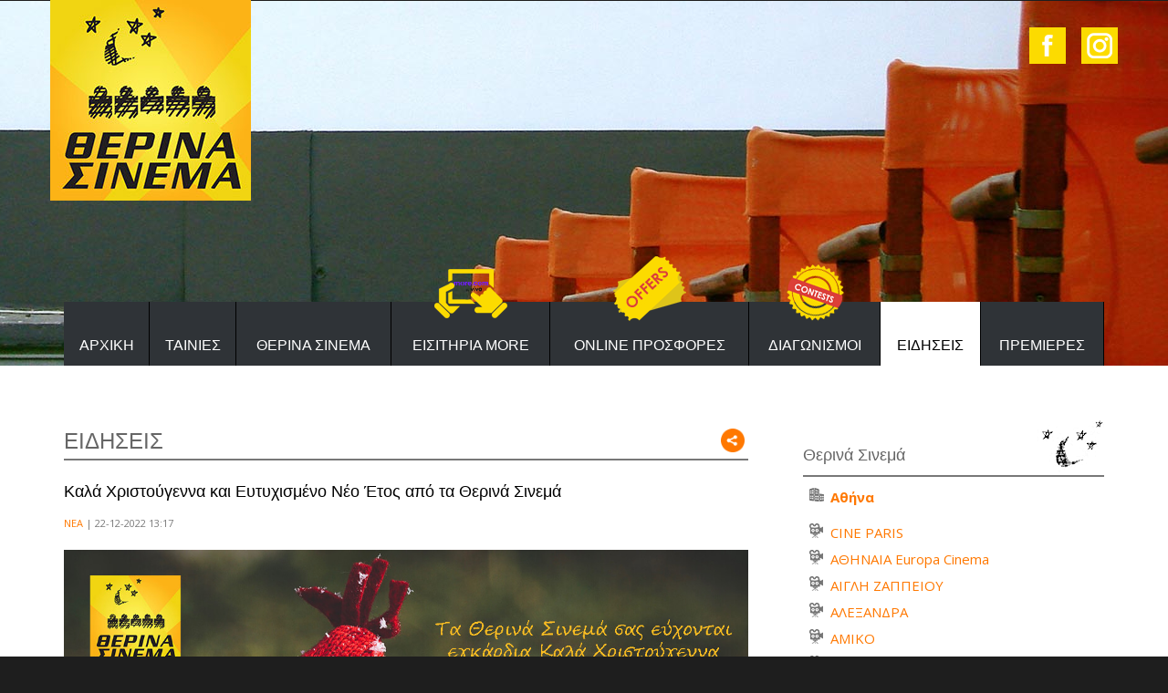

--- FILE ---
content_type: text/html; charset=UTF-8
request_url: https://summercinemas.gr/news/285/
body_size: 5153
content:
<!DOCTYPE html>
<html lang="el">
<head>
	<meta charset="utf-8" />
	<link href="/favicon.ico" rel="icon" type="image/x-icon" />
	<meta name="viewport" content="width=device-width, initial-scale=1" />
	<meta name="google-site-verification" content="dfNMxT3VWkou7ZJ2FduUk-5VP8FISnSASfOI5fs31bE" />
	<title>Καλά Χριστούγεννα και Ευτυχισμένο Νέο Έτος από τα Θερινά Σινεμά - Θερινά Σινεμά</title>
<meta name="description" content="Τα Θερινά Σινεμά σας εύχονται εγκάρδια καλά Χριστούγεννα και Ευτυχισμένο 2023! - info@summercinemas.gr" />

<!-- OG META -->
<meta property="og:title" content="Καλά Χριστούγεννα και Ευτυχισμένο Νέο Έτος από τα Θερινά Σινεμά - Θερινά Σινεμά" />
<meta property="og:type" content="website" />
<meta property="og:image" content="https://summercinemas.gr/images/content/stories/full/stories_0285_5936.jpg" />
<meta property="og:url" content="https://summercinemas.gr/news/285/" />
<meta property="og:description" content="Τα Θερινά Σινεμά σας εύχονται εγκάρδια καλά Χριστούγεννα και Ευτυχισμένο 2023! - info@summercinemas.gr" />

<!-- TWITTER META -->
<meta name="twitter:card" content="summary" />
<meta name="twitter:title" content="Καλά Χριστούγεννα και Ευτυχισμένο Νέο Έτος από τα Θερινά Σινεμά - Θερινά Σινεμά" />
<meta name="twitter:description" content="Τα Θερινά Σινεμά σας εύχονται εγκάρδια καλά Χριστούγεννα και Ευτυχισμένο 2023! - info@summercinemas.gr" />
<meta name="twitter:image" content="https://summercinemas.gr/images/content/stories/full/stories_0285_5936.jpg" />

<!-- LINKS -->
<link href="https://cdn.utopia.gr/" rel="dns-prefetch" />
<link href="https://www.google-analytics.com/" rel="dns-prefetch" />
<link href="https://s7.addthis.com/" rel="dns-prefetch" />
<link href="https://summercinemas.gr/news/285/" rel="canonical" />

<!-- SCHEMA ORG -->

<script type="application/ld+json">
	{
		"@context": "https://schema.org",
		"@type": "WebSite",
		"url": "https://summercinemas.gr/news/285/",
		"name": "Καλά Χριστούγεννα και Ευτυχισμένο Νέο Έτος από τα Θερινά Σινεμά - Θερινά Σινεμά",
		"abstract": "Τα Θερινά Σινεμά σας εύχονται εγκάρδια καλά Χριστούγεννα και Ευτυχισμένο 2023! - info@summercinemas.gr",
		"image": "https://summercinemas.gr/images/content/stories/full/stories_0285_5936.jpg"
	}
</script>	<meta name="theme-color" content="#ffbf21"/>
	<meta content='yes' name='apple-mobile-web-app-capable'/>
	<meta content='yes' name='mobile-web-app-capable'/>
	<!-- CSS -->
	<link href='https://fonts.googleapis.com/css?family=Open+Sans:400,400italic,700,700italic,300,300italic&amp;subset=latin,greek' rel='stylesheet' type='text/css'>
	<link type="text/css" href="https://cdn.utopia.gr/inclusive/css_frontend_inclusive_b42.1722261756.css" rel="stylesheet" />
	<link type="text/css" href="https://cdn.summercinemas.gr/scripts/cinemas.1753356440.css" rel="stylesheet" />
	<!-- JS -->
	<script>
var domain_captcha_url='https://summercinemas.gr/scripts/captcha';
var domain_captcha_action='/scripts/umsfes.php';
</script>
	<script>var ga_account='UA-62812040-10';</script>
	
	<script>
		window.dataLayer = window.dataLayer || [];
		function gtag(){dataLayer.push(arguments);}
		gtag('consent', 'default', {
		  'ad_storage': 'denied',
		  'analytics_storage': 'granted',
		  'ad_user_data': 'denied',
		  'ad_personalization': 'denied',
		  'functionality_storage': 'granted',
		  'personalization_storage': 'granted',
		  'security_storage': 'granted'
		});
	</script>

	<script async src="https://www.googletagmanager.com/gtag/js?id=G-ZQR71B82W6"></script>
	<script>
		window.dataLayer = window.dataLayer || [];
		function gtag(){dataLayer.push(arguments);}
		gtag('js', new Date());
		gtag('config', 'G-ZQR71B82W6');
	</script>
		<script src="https://cdn.utopia.gr/inclusive/js_frontend_inclusive.1721299250.js"></script>
	<script type="text/javascript" src="https://cdn.utopia.gr/scripts/js/social_media.1691057415.js"></script>			<script src="https://summercinemas.gr/scripts/cinemas.js?1769337797"></script>
	<link rel="manifest" href="/manifest.json" />
	<link rel="manifest" href="/manifest.json" />
	<link rel="apple-touch-icon" href="/app/icon_t.png">
	<script>
	if ('serviceWorker' in navigator) {
		// Use the window load event to keep the page load performant
		window.addEventListener('load', () => {
			navigator.serviceWorker.register('/service-worker.js');
		});
	}
</script>
</head>
<body id="to-top" class="news">
<div id="main">
		<!--~~~~~~~~~~~~~~~~~~~~~~~~~~~~~~~~~~~~~~~~~~~~~~~~~~~~~~~~~~~~~~~~~~~~~~~~~~~~~~~~~~~~~~~~~~~~~~~ HEADER -->
	<div class="container" id="header">
		<div class="row">
			<div class="col-xs-12">
				<a href="/"><img id="logo" src="/images/layout/logo_2016.jpg" alt=""/></a>
				<div id="top-icons">
<a class="tp top-icon" title="facebook.com/TherinaCinema" target="_blank" href="https://www.facebook.com/TherinaCinema"><img src="/images/layout/icon_fb.png" alt="facebook" /></a>
<a class="tp top-icon" title="instagram.com/therinacinema" target="_blank" href="https://www.instagram.com/therinacinema/"><img src="/images/layout/icon_ig.png" alt="instagram" /></a>
</div>
			</div>
		</div>
	</div>
	<!--~~~~~~~~~~~~~~~~~~~~~~~~~~~~~~~~~~~~~~~~~~~~~~~~~~~~~~~~~~~~~~~~~~~~~~~~~~~~~~~~~~~~~~~~~~~~~~~ SLIDER -->
	<div class="slider-wrap page"></div>
	<!--~~~~~~~~~~~~~~~~~~~~~~~~~~~~~~~~~~~~~~~~~~~~~~~~~~~~~~~~~~~~~~~~~~~~~~~~~~~~~~~~~~~~~~~~~~~~~~~ MENU -->
	<div id="menu-wrap" class="hidden-xs hidden-sm">
		<div class="container">
			<div class="row">
				<div class="col-xs-12">
					<table id="jq-menu"><tr><td><div class="menu-item"><a class="" href="https://summercinemas.gr/">ΑΡΧΙΚΗ</a>  </div>
</td>
<td><div class="menu-item"><a class="" href="https://summercinemas.gr/movies/">ΤΑΙΝΙΕΣ</a>  </div>
</td>
<td><div class="menu-item"><a class="" href="https://summercinemas.gr/cinemas/">ΘΕΡΙΝΑ ΣΙΝΕΜΑ</a>  </div>
</td>
<td><div class="menu-item"><a class="" href="https://summercinemas.gr/tickets/">ΕΙΣΙΤΗΡΙΑ MORE</a> <div class="menu-item-icon" id="tickets"></div> </div>
</td>
<td><div class="menu-item"><a class="" href="https://summercinemas.gr/offers/">ONLINE ΠΡΟΣΦΟΡΕΣ</a> <div class="menu-item-icon" id="offers"></div> </div>
</td>
<td><div class="menu-item"><a class="" href="https://summercinemas.gr/contests/">ΔΙΑΓΩΝΙΣΜΟΙ</a> <div class="menu-item-icon" id="contests"></div> </div>
</td>
<td><div class="menu-item"><a class="selected" href="https://summercinemas.gr/news/">ΕΙΔΗΣΕΙΣ</a>  </div>
</td>
<td><div class="menu-item"><a class="" href="https://summercinemas.gr/premieres/">ΠΡΕΜΙΕΡΕΣ</a>  </div>
</td>
</tr></table>
				</div>
			</div>
		</div>
	</div>
			<div id="mobile-menu-wrap" class="hidden-md hidden-lg">
			<div class="container">
				<div class="row">
					<div class="col-xs-12">
						<div id="icon-menu"><img src="/images/layout/icon_menu.png" alt="MENU"/></div>
						<div id="mobile-menu-hide"><table id="mobile-menu"><tr><td><div class="menu-item"><a class="" href="https://summercinemas.gr/">ΑΡΧΙΚΗ</a>  </div>
</td>
<td><div class="menu-item"><a class="" href="https://summercinemas.gr/movies/">ΤΑΙΝΙΕΣ</a>  </div>
</td>
<td><div class="menu-item"><a class="" href="https://summercinemas.gr/cinemas/">ΘΕΡΙΝΑ ΣΙΝΕΜΑ</a>  </div>
</td>
<td><div class="menu-item"><a class="" href="https://summercinemas.gr/tickets/">ΕΙΣΙΤΗΡΙΑ MORE</a>  </div>
</td>
<td><div class="menu-item"><a class="" href="https://summercinemas.gr/offers/">ONLINE ΠΡΟΣΦΟΡΕΣ</a>  </div>
</td>
<td><div class="menu-item"><a class="" href="https://summercinemas.gr/contests/">ΔΙΑΓΩΝΙΣΜΟΙ</a>  </div>
</td>
<td><div class="menu-item"><a class="selected" href="https://summercinemas.gr/news/">ΕΙΔΗΣΕΙΣ</a>  </div>
</td>
<td><div class="menu-item"><a class="" href="https://summercinemas.gr/premieres/">ΠΡΕΜΙΕΡΕΣ</a>  </div>
</td>
</tr></table>
</div>
					</div>
				</div>
			</div>
		</div>
	

	<!--~~~~~~~~~~~~~~~~~~~~~~~~~~~~~~~~~~~~~~~~~~~~~~~~~~~~~~~~~~~~~~~~~~~~~~~~~~~~~~~~~~~~~~~~~~~~~~~ CONTENT -->
	<div class="row j42-noscript-row">
<div class="col-md-12 j42-noscript">
Η Javascript πρέπει να είναι ενεργοποιημένη για να συνεχίσετε!</div>
</div>
	<div id="content-wrap">
					<div class="container j42-main">
					<div class="row">
				<div class="col-md-8"><div id="content-left"><table class="left-title-table full-width"><tr><td><div class="left-block-title "><span>ΕΙΔΗΣΕΙΣ</span></div></td><td style="width:30px;"><div aria-label="ShareThis" class="commons-share-wrap">
<a class="commons-share-icon" title="ShareOnSocialMedia"><img src="https://summercinemas.gr/images/layout/add_this.png" alt="ShareThis"></a>
<div class="shareon">
<a title="facebook" class="facebook"></a>
<a title="twitter" class="twitter"></a>
<a title="viber" class="viber"></a>
<a title="linkedin" class="linkedin"></a>
<a title="pinterest" class="pinterest"></a>
<a title="reddit" class="reddit"></a>
<a title="email" class="email"></a>
<div aria-label="print" class="print"></div>
</div>
</div></td></tr></table><h3>Καλά Χριστούγεννα και Ευτυχισμένο Νέο Έτος από τα Θερινά Σινεμά</h3>
<span class="date"><a href="/news">ΝΕΑ</a> | 22-12-2022 13:17</span><br /><br />
<img class="article-img" alt="" src="https://summercinemas.gr/images/content/stories/full/stories_0285_5936.jpg" /><br /><br />
<div class="t-justify">
<p>Τα Θερινά Σινεμά σας εύχονται εγκάρδια καλά Χριστούγεννα και Ευτυχισμένο 2023!</p></div><br />
<hr />
<a href="javascript:history.go(-1)" class="button">Επιστροφή</a>
</div></div>					<!--~~~~~~~~~~~~~~~~~~~~~~~~~~~~~~~~~~~~~~~~~~~~~~~~~~~~~~~~~~~~~~~~~~~~~~~~~~~~~~~~~~~~~~~ RIGHT -->
					<div class="col-md-4">
						<div id="content-right">
						<div class='t-center'>
</div><br />
						<div class="right-block-title">Θερινά Σινεμά</div>
<ul class="ul-cinemas">
<ul class="ul-cities"><li><b><a href="https://summercinemas.gr/cinemas/athens/">Αθήνα</a></b></li></ul><li><a href="/cinemas/cine-paris">CINE PARIS</a> <br /><span class="very-small"></span></li>
<li><a href="/cinemas/athinaia-europa-cinema">ΑΘΗΝΑΙΑ Europa Cinema</a> <br /><span class="very-small"></span></li>
<li><a href="/cinemas/aigli-zappeioy">ΑΙΓΛΗ ΖΑΠΠΕΙΟΥ</a> <br /><span class="very-small"></span></li>
<li><a href="/cinemas/alexandra">ΑΛΕΞΑΝΔΡΑ</a> <br /><span class="very-small"></span></li>
<li><a href="/cinemas/amiko">ΑΜΙΚΟ</a> <br /><span class="very-small"></span></li>
<li><a href="/cinemas/anoiksis">ΑΝΟΙΞΙΣ</a> <br /><span class="very-small"></span></li>
<li><a href="/cinemas/arkadia">ΑΡΚΑΔΙΑ</a> <br /><span class="very-small"></span></li>
<li><a href="/cinemas/voks-europa-cinema">ΒΟΞ Europa Cinema</a> <br /><span class="very-small"></span></li>
<li><a href="/cinemas/ekran">ΕΚΡΑΝ</a> <br /><span class="very-small"></span></li>
<li><a href="/cinemas/zefyros">ΖΕΦΥΡΟΣ</a> <br /><span class="very-small"></span></li>
<li><a href="/cinemas/ilektra">ΗΛΕΚΤΡΑ</a> <br /><span class="very-small"></span></li>
<li><a href="/cinemas/kipos">ΚΗΠΟΣ</a> <br /><span class="very-small"></span></li>
<li><a href="/cinemas/laoyra">ΛΑΟΥΡΑ</a> <br /><span class="very-small"></span></li>
<li><a href="/cinemas/marilena">ΜΑΡΙΛΕΝΑ</a> <br /><span class="very-small"></span></li>
<li><a href="/cinemas/nea-maskot">ΝΕΑ ΜΑΣΚΩΤ</a> <br /><span class="very-small"></span></li>
<li><a href="/cinemas/oasis">ΟΑΣΙΣ</a> <br /><span class="very-small"></span></li>
<li><a href="/cinemas/paradeisos">ΠΑΡΑΔΕΙΣΟΣ</a> <br /><span class="very-small"></span></li>
<li><a href="/cinemas/riviera-europa-cinema">ΡΙΒΙΕΡΑ Europa Cinema</a> <br /><span class="very-small"></span></li>
<li><a href="/cinemas/sissy-_nea-makri_">ΣΙΣΣΥ (ΝΕΑ ΜΑΚΡΗ)</a> <br /><span class="very-small"></span></li>
<li><a href="/cinemas/flery">ΦΛΕΡΥ</a> <br /><span class="very-small"></span></li>
<ul class="ul-cities"><li><b><a href="https://summercinemas.gr/cinemas/thessaloniki/">Θεσσαλονίκη</a></b></li></ul><li><a href="/cinemas/apollon">ΑΠΟΛΛΩΝ</a> <br /><span class="very-small"></span></li>
<li><a href="/cinemas/ellinis-1">ΕΛΛΗΝΙΣ 1</a> <br /><span class="very-small"></span></li>
<li><a href="/cinemas/ellinis-2">ΕΛΛΗΝΙΣ 2</a> <br /><span class="very-small"></span></li>
<li><a href="/cinemas/natali">ΝΑΤΑΛΙ</a> <br /><span class="very-small"></span></li>
</ul>
<br/>
							<div class='t-center'>
<a target="_self" href="/offers/"><img class="banner-right" src="/images/banners/SummerCinemas5euro-300x250-v2.gif" alt="" /></a><br />
</div><br />
							<br/>
							<br/>
							<br/>
							<div class='t-center'>
</div><br/>
							<br/><br/>
							<div class="clear"></div>
						</div>
					</div>
							</div>
		</div>
	</div>
	<div id="logos-wrap"><div class="container"><div class="row"><div class="col-xs-12 t-center">
<div class="hidden-xs hidden-sm"><a class="logo-link" target="_blank" href="https://www.more.com/gr/">
<img class="logo-img-hover" src="/images/logos/wide/logo_more.jpg" alt="Viva" />
<img class="logo-img" src="/images/logos/wide/logo_more_b.jpg" alt="Viva" />
</a>
<a class="logo-link" target="_blank" href="https://bookpress.gr/">
<img class="logo-img-hover" src="/images/logos/wide/logo_bookpress.jpg" alt="bookpress" />
<img class="logo-img" src="/images/logos/wide/logo_bookpress_b.jpg" alt="bookpress" />
</a>
<a class="logo-link" target="_blank" href="https://www.evripidis.gr/">
<img class="logo-img-hover" src="/images/logos/wide/logo_evripidis.jpg" alt="Evripidis" />
<img class="logo-img" src="/images/logos/wide/logo_evripidis_b.jpg" alt="Evripidis" />
</a>
<span class="logo-sep" ></span>
<a class="logo-link" target="_blank" href="https://menta88.gr/%ce%b4%ce%b9%ce%b1%ce%b3%cf%89%ce%bd%ce%b9%cf%83%ce%bc%ce%bf%ce%af/">
<img class="logo-img-hover" src="/images/logos/wide/logo_menta88.jpg" alt="menta88" />
<img class="logo-img" src="/images/logos/wide/logo_menta88_b.jpg" alt="menta88" />
</a>
<a class="logo-link" target="_blank" href="https://www.kiss929.gr/">
<img class="logo-img-hover" src="/images/logos/wide/logo_kiss929.jpg" alt="kiss929" />
<img class="logo-img" src="/images/logos/wide/logo_kiss929_b.jpg" alt="kiss929" />
</a>
<br />
<a class="logo-link" target="_blank" href="https://www.dominos.gr/">
<img class="logo-img-hover" src="/images/logos/wide/logo_dominos.jpg" alt="Domino's" />
<img class="logo-img" src="/images/logos/wide/logo_dominos_b.jpg" alt="Domino's" />
</a>
<a class="logo-link" target="_blank" href="http://www.fischerbeer.gr/">
<img class="logo-img-hover" src="/images/logos/wide/logo_fischer.jpg" alt="Fischer" />
<img class="logo-img" src="/images/logos/wide/logo_fischer_b.jpg" alt="Fischer" />
</a>
<a class="logo-link" target="_blank" href="https://www.heineken.com/gr/el/%CF%84%CE%B1-%CF%80%CF%81%CE%BF%CF%8A%CF%8C%CE%BD%CF%84%CE%B1-%CE%BC%CE%B1%CF%82/heineken-silver">
<img class="logo-img-hover" src="/images/logos/wide/logo_heineken.jpg" alt="heineken" />
<img class="logo-img" src="/images/logos/wide/logo_heineken_b.jpg" alt="heineken" />
</a>
<a class="logo-link" target="_blank" href="https://zombiesnacks.gr/">
<img class="logo-img-hover" src="/images/logos/wide/logo_zombiesnacks.jpg" alt="zombiesnacks" />
<img class="logo-img" src="/images/logos/wide/logo_zombiesnacks_b.jpg" alt="zombiesnacks" />
</a>
<span class="logo-sep" ></span>
<a class="logo-link" target="_blank" href="https://summercinemas.gr/summerclassics/">
<img class="logo-img-hover" src="/images/logos/wide/logo_summerclassics.jpg" alt="summerclassics" />
<img class="logo-img" src="/images/logos/wide/logo_summerclassics_b.jpg" alt="summerclassics" />
</a>
<a class="logo-link" target="_blank" href="https://cinobo.com/cinobonights/">
<img class="logo-img-hover" src="/images/logos/wide/logo_cinobonights.jpg" alt="cinobonights" />
<img class="logo-img" src="/images/logos/wide/logo_cinobonights_b.jpg" alt="cinobonights" />
</a>
<a class="logo-link" target="_blank" href="https://www.kinoathens.org/">
<img class="logo-img-hover" src="/images/logos/wide/logo_kinoathens.jpg" alt="kinoathens" />
<img class="logo-img" src="/images/logos/wide/logo_kinoathens_b.jpg" alt="kinoathens" />
</a>
</div>
<div class="hidden-md hidden-lg"><a class="logo-link" target="_blank" href="https://www.more.com/gr/">
<img class="logo-img-hover" src="/images/logos/wide/logo_more.jpg" alt="Viva" />
<img class="logo-img" src="/images/logos/wide/logo_more_b.jpg" alt="Viva" />
</a>
<a class="logo-link" target="_blank" href="https://bookpress.gr/">
<img class="logo-img-hover" src="/images/logos/wide/logo_bookpress.jpg" alt="bookpress" />
<img class="logo-img" src="/images/logos/wide/logo_bookpress_b.jpg" alt="bookpress" />
</a>
<a class="logo-link" target="_blank" href="https://www.evripidis.gr/">
<img class="logo-img-hover" src="/images/logos/wide/logo_evripidis.jpg" alt="Evripidis" />
<img class="logo-img" src="/images/logos/wide/logo_evripidis_b.jpg" alt="Evripidis" />
</a>
<a class="logo-link" target="_blank" href="https://menta88.gr/%ce%b4%ce%b9%ce%b1%ce%b3%cf%89%ce%bd%ce%b9%cf%83%ce%bc%ce%bf%ce%af/">
<img class="logo-img-hover" src="/images/logos/wide/logo_menta88.jpg" alt="menta88" />
<img class="logo-img" src="/images/logos/wide/logo_menta88_b.jpg" alt="menta88" />
</a>
<a class="logo-link" target="_blank" href="https://www.kiss929.gr/">
<img class="logo-img-hover" src="/images/logos/wide/logo_kiss929.jpg" alt="kiss929" />
<img class="logo-img" src="/images/logos/wide/logo_kiss929_b.jpg" alt="kiss929" />
</a>
<a class="logo-link" target="_blank" href="https://www.dominos.gr/">
<img class="logo-img-hover" src="/images/logos/wide/logo_dominos.jpg" alt="Domino's" />
<img class="logo-img" src="/images/logos/wide/logo_dominos_b.jpg" alt="Domino's" />
</a>
<a class="logo-link" target="_blank" href="http://www.fischerbeer.gr/">
<img class="logo-img-hover" src="/images/logos/wide/logo_fischer.jpg" alt="Fischer" />
<img class="logo-img" src="/images/logos/wide/logo_fischer_b.jpg" alt="Fischer" />
</a>
<a class="logo-link" target="_blank" href="https://www.heineken.com/gr/el/%CF%84%CE%B1-%CF%80%CF%81%CE%BF%CF%8A%CF%8C%CE%BD%CF%84%CE%B1-%CE%BC%CE%B1%CF%82/heineken-silver">
<img class="logo-img-hover" src="/images/logos/wide/logo_heineken.jpg" alt="heineken" />
<img class="logo-img" src="/images/logos/wide/logo_heineken_b.jpg" alt="heineken" />
</a>
<a class="logo-link" target="_blank" href="https://zombiesnacks.gr/">
<img class="logo-img-hover" src="/images/logos/wide/logo_zombiesnacks.jpg" alt="zombiesnacks" />
<img class="logo-img" src="/images/logos/wide/logo_zombiesnacks_b.jpg" alt="zombiesnacks" />
</a>
<a class="logo-link" target="_blank" href="https://summercinemas.gr/summerclassics/">
<img class="logo-img-hover" src="/images/logos/wide/logo_summerclassics.jpg" alt="summerclassics" />
<img class="logo-img" src="/images/logos/wide/logo_summerclassics_b.jpg" alt="summerclassics" />
</a>
<a class="logo-link" target="_blank" href="https://cinobo.com/cinobonights/">
<img class="logo-img-hover" src="/images/logos/wide/logo_cinobonights.jpg" alt="cinobonights" />
<img class="logo-img" src="/images/logos/wide/logo_cinobonights_b.jpg" alt="cinobonights" />
</a>
<a class="logo-link" target="_blank" href="https://www.kinoathens.org/">
<img class="logo-img-hover" src="/images/logos/wide/logo_kinoathens.jpg" alt="kinoathens" />
<img class="logo-img" src="/images/logos/wide/logo_kinoathens_b.jpg" alt="kinoathens" />
</a>
</div>

<form id="n_form" name="n_form" action="javascript:void(0);" method="post" onsubmit="return validate_newsletter('gr');">
<label class="newsletter-invisible-label" for="ns_email">Email</label><input class="newsletter-input" type="text" name="ns_email" id="ns_email" placeholder="EMAIL" value="" onfocus="this.value=''" />
<label class="newsletter-invisible-label" for="ns_name">Name</label><input class="newsletter-hp-input" type="text" name="ns_name" id="ns_name" value="" />
<input type="submit" class="button newsletter-button" value="Εγγραφή" />
</form>
<div id="response_validation_email"></div>

</div></div></div></div>
	<!-- <div class="t-center">
		
<form id="n_form" name="n_form" action="javascript:void(0);" method="post" onsubmit="return validate_newsletter('gr');">
<label class="newsletter-invisible-label" for="ns_email">Email</label><input class="newsletter-input" type="text" name="ns_email" id="ns_email" placeholder="EMAIL" value="" onfocus="this.value=''" />
<label class="newsletter-invisible-label" for="ns_name">Name</label><input class="newsletter-hp-input" type="text" name="ns_name" id="ns_name" value="" />
<input type="submit" class="button newsletter-button" value="Εγγραφή" />
</form>
<div id="response_validation_email"></div>

	</div> -->

	<!--~~~~~~~~~~~~~~~~~~~~~~~~~~~~~~~~~~~~~~~~~~~~~~~~~~~~~~~~~~~~~~~~~~~~~~~~~~~~~~~~~~~~~~~~~~~~~~~ BOTTOM -->
	<!-- <div id="bottom-wrap">
		<div class="container">
			<div class="row">
				<div class="col-md-6 t-center hidden-sm hidden-xs">
					&nbsp;
					<div class="fb-page" data-href="https://www.facebook.com/TherinaCinema" data-width="470" data-height="180" data-small-header="true">
						Loading Facebook ...
					</div>
					<br/><br/>
				</div>
				<div class="col-md-6 t-center">
					<div id="newsletter-title">NEWSLETTER</div>
					<br/>
					
<form id="n_form" name="n_form" action="javascript:void(0);" method="post" onsubmit="return validate_newsletter('gr');">
<label class="newsletter-invisible-label" for="ns_email">Email</label><input class="newsletter-input" type="text" name="ns_email" id="ns_email" placeholder="EMAIL" value="" onfocus="this.value=''" />
<label class="newsletter-invisible-label" for="ns_name">Name</label><input class="newsletter-hp-input" type="text" name="ns_name" id="ns_name" value="" />
<input type="submit" class="button newsletter-button" value="Εγγραφή" />
</form>
<div id="response_validation_email"></div>

				</div>
			</div>
		</div>
	</div> -->
	<!--~~~~~~~~~~~~~~~~~~~~~~~~~~~~~~~~~~~~~~~~~~~~~~~~~~~~~~~~~~~~~~~~~~~~~~~~~~~~~~~~~~~~~~~~~~~~~~~ FOOTER -->
			<div id="app-banner-wrap">
			<div class="container">
				<div class="row">
					<div class="col-md-4 t-center">
						<img class="max-width" src="https://summercinemas.gr/images/layout/app_banner_img2.png" alt="">
					</div>
					<div class="col-md-8 t-center">
						<div class="">
							<h1>Νέο App του <span>Summer Cinemas</span></h1>
							<p>Κατεβάστε το στις φορητές συσκευές σας για άμεση ενημέρωση και αγορά εισιτηρίων προσφοράς.</p>
						</div>
						<div class="app-icons-div">
							<a class="app-qr-link" target="_blank" href="https://play.google.com/store/apps/details?id=gr.summercinemas.twa"><img src="https://summercinemas.gr/images/layout/qr-code-gp.png" alt="qr-gplay"></a>
							<a class="app-qr-link" target="_blank" href="https://apps.apple.com/gr/app/summer-cinemas/id6449220650"><img src="https://summercinemas.gr/images/layout/qr-code-as.png" alt="qr-appst"></a>
							<br>
							<a class="app-icon-link" target="_blank" href="https://play.google.com/store/apps/details?id=gr.summercinemas.twa"><img src="https://summercinemas.gr/images/layout/gplay.jpg" alt="icon-gplay"></a>
							<a class="app-icon-link" target="_blank" href="https://apps.apple.com/gr/app/summer-cinemas/id6449220650"><img src="https://summercinemas.gr/images/layout/appstore.jpg" alt="icon-appstore"></a>
						</div>
					</div>
				</div>
			</div>
		</div>
		<div id="footer-wrap">
			<div class="container">
				<div class="row">
					<div class="col-sm-10 center-xs">
						&copy; 2015-2017 <a href="/">Θερινά Σινεμά</a> &nbsp;|&nbsp;
						<a href="/contact/">ΕΠΙΚΟΙΝΩΝΙΑ</a> &nbsp;|&nbsp;
						<a href="/about-us/">ABOUT US</a> &nbsp;|&nbsp;
						<a href="/summerclassics/">SUMMER CLASSICS</a> &nbsp;|&nbsp;
						<a href="/terms/">ΟΡΟΙ ΧΡΗΣΗΣ</a> &nbsp;|&nbsp;
						<a href="/voucher/">"ΞΕΚΛΕΙΔΩΣΤΕ" ΤΙΣ ΠΡΟΣΦΟΡΕΣ ΣΥΝΕΡΓΑΤΩΝ</a> &nbsp;|&nbsp;
						<a href="mailto:info@summercinemas.gr">info@summercinemas.gr</a>
					</div>
					<div class="col-sm-2 center-xs t-right">
						<div id="u-icon-wrap"><img id="u-icon" src="https://cdn.utopia.gr/images/branding/stamp/media42_anim_24.1691057423.gif" width="24" height="24" alt="icon"/><div id="u-info" class="u-right"><a href="https://media42.eu" target="blank" title="https://media42.eu"><img id="u-icon-logo" src="https://cdn.utopia.gr/images/branding/stamp/media42_logo_130.1691057423.png" alt="logo image" /></a><br>
<a href="https://validator.w3.org/check?uri=referer" target="_blank" class="u-link" title="HTML5">HTML5</a> | <a href="https://jigsaw.w3.org/css-validator/check/referer?profile=css3svg" target="_blank" class="u-link" title="CSS3">CSS3</a> | <a href="https://www.w3.org/WAI/WCAG2AA-Conformance" target="_blank" class="u-link" title="WCAG2">WCAG2</a>
</div></div>					</div>
				</div>
			</div>
		</div>
	

	<div class="clear"></div>
</div>

<a href="#top" id="scroll-top" class="scroller tp" title="Αρχή της σελίδας"></a>
</body>
</html>



--- FILE ---
content_type: text/css; charset=utf-8
request_url: https://cdn.summercinemas.gr/scripts/cinemas.1753356440.css
body_size: 6158
content:
html{margin:0;padding:0;}
body{margin:0;padding:0;height:100%;overflow-y:scroll;font-size:13px;line-height:1.6;font-family:'Open Sans',sans-serif;background:#1e1e1e;color:#666666;}
#main{width:100%;min-height:100%;}

/********************************************************************************************************************************** COMMON ELEMENTS */

.t-left{text-align:left;}
.t-right{text-align:right;}
.t-center{text-align:center;}
.t-justify{text-align:left;}

a, .radio-label{color:#ff7800;text-decoration:none;cursor:pointer;outline:none;}
a:hover , .radio-label:hover{color:#ffa95e;text-decoration:none;}
a img{border:none;}
p{padding:0 0 10px 0;margin:0;}
ul, ol{margin:10px 0 10px 30px;}
hr {background:#dadada;border:none;clear:both;height:2px;margin:10px 0;padding:0;width:100%;}
.full-width{width:100%;}
.max-width{max-width:100%;}
.v-top{vertical-align:top;}
.v-middle{vertical-align:-20%;}
.small{font-size:12px;line-height:1.5;}
.very-small{font-size:11px;line-height:1.5;}
.gray{color:#9c9c9c;}
.clear{display:block;height:0px;clear:both;}
.sprite{background-position:top left;background-repeat:no-repeat;}
.sprite:hover{background-position:bottom left;background-repeat:no-repeat;}
.nowrap{white-space:nowrap;}
.uc{display:block;padding:80px 20px;text-align:center;font-size:30px;color:#C1C1C1;}
h1,h2,h3,h4,h5{font-weight:300;margin-top:0.2em;margin-bottom:0.5em;color:#000;font-family:'Century Gothic',sans-serif;}
h1{font-size:2.2em;} h2{font-size:1.7em;} h3{font-size:1.4em;} h4{font-size:1.2em;} h5{font-size:1.1em;}
b, strong{font-weight:bold;}
.img-left{float:left;margin:0 20px 10px 0;}
.img-right{float:right;margin:0 0 10px 20px;}
.center-xs, .t-right.center-xs, .t-left.center-xs{text-align:center;padding:4px 0;}

.alert{display:block;padding:15px;border-radius:10px;background:#FF9039;color:#fff;margin-bottom:30px;}
a.alert:hover{background:#ff7306;color:#fff;}

/********************************************************************************************************************************** HEADER */
#header{position:relative;height:220px;z-index:2000;}
#logo{position:absolute;top:0px;left:0px;width:150px;height:150px;}
#top-icons{position:absolute;top:30px;right:0px;}
.top-icon{display:inline-block;width:40px;height:40px;margin-left:14px;background:#fcdb00;}
.top-icon:hover{background:#000;}

/********************************************************************************************************************************** SLIDER */
.slider-wrap{position:relative;margin:0 auto;width:100%;height:auto;max-height:700px;overflow:hidden;background:#000;margin-top:-220px;z-index:1000;}
.slider-wrap.page{height:240px;background:url(../images/layout/header_bg2.jpg) right;}
#slider{position:relative;margin:0 auto;width:100%;max-width:1600px;height:auto;}
.slider-part{position:relative;width:100%;height:auto;padding:0;}
.slider-img{position:relative;width:100%;height:auto;margin:0;padding:0;}
#slider-controls{position:absolute;top:40%;display:block;width:100%;height:0px;}
#slider-controls .slider-prev, #slider-controls .slider-next{position:absolute;top:0px;display:block;width:100px;height:100px;opacity:0.4;}
#slider-controls .slider-prev:hover, #slider-controls .slider-next:hover{opacity:1;}
#slider-controls .slider-prev{left:30px;background:url(../images/layout/slider_prev.png);}
#slider-controls .slider-next{right:30px;background:url(../images/layout/slider_next.png);}

.slider-box-wrap{position:absolute;top:40%;right:0px;display:block;width:100%;opacity:0.6;transition:opacity 1s,top 1s;}
.slider-box{position:absolute;top:0;right:0px;display:block;padding:30px 120px 30px 40px;background:rgba(0,0,0,0.5);font-family:'Century Gothic',sans-serif;}
.slider-link{font-size:26px;color:#fff;}
a.slider-link:hover{color:#ff7800;}
.slider-subtitle{color:#fff;}
#slider:hover .slider-box-wrap{opacity:1;}

.slider-wrap.single #slider-controls{display:none;}

#preloader{width:100%;text-align:center;height:50px;padding:21.9% 0;background:#000;}

/********************************************************************************************************************************** MENU */
#menu-wrap{position:relative;width:100%;height:70px;margin-top:-70px;z-index:1900;}

#jq-menu{position:relative;width:100%;height:70px;border-collapse:collapse;border-spacing:0;white-space:nowrap;font-size:16px;font-family:'Century Gothic',sans-serif;}
#jq-menu .menu-item{position:relative;display:block;border:none;margin:0;padding:0;}
#jq-menu .menu-item a{position:relative;display:block;width:auto;height:30px;padding:35px 10px;margin:0px;text-align:center;background-color:#2f3337;color:#fff;cursor:pointer;border-right:1px solid #000;}
#jq-menu .menu-item a.more{background-image:url(../images/layout/menu_more_top.png);background-position:center bottom;background-repeat:no-repeat;}
#jq-menu .menu-item:hover a{background-color:#dddddd;color:#000;background-image:none;}
#jq-menu .menu-item:hover a.more{background-color:#dddddd;color:#000;background-image:url(../images/layout/menu_more_top_h.png);}
#jq-menu .menu-item a.selected{background-color:#fff;color:#000;background-image:none;}
#jq-menu .menu-item a.more.selected{background-image:url(../images/layout/menu_more_top_h.png);background-position:center bottom;background-repeat:no-repeat;}
#jq-menu .submenu{display:none;position:absolute;top:10px;left:0px;}
#jq-menu .submenu .menu-item{position:relative;display:block;float:none;border:none;margin:0;padding:0;}
#jq-menu .submenu .menu-item a{position:relative;display:block;width:auto;min-width:120px;padding:14px 34px;text-align:left;background-image:none;background-color:#666666;color:#fff;border-radius:0px;border-bottom:1px solid #505050;cursor:pointer;}
#jq-menu .submenu .menu-item a.more{background-image:url(../images/layout/menu_more.png);background-position:right;background-repeat:no-repeat;}
#jq-menu .submenu .menu-item a.selected{color:#45A3CF;}
#jq-menu .submenu .menu-item:hover > a{background-color:#505050;color:#fff;background-image:none;}

#jq-menu .menu-item-icon{display:block;position:absolute;top:-56px;left:0px;width:100%;height:80px;background-position:center;background-repeat:no-repeat;}
#jq-menu #offers.menu-item-icon{background-image:url(../images/layout/icon_menu_offers2.png);}
#jq-menu #contests.menu-item-icon{background-image:url(../images/layout/icon_menu_contests_m.png);}
#jq-menu #tickets.menu-item-icon{background-image:url(../images/layout/icon_menu_tickets3.png);}
#jq-menu #voucher.menu-item-icon{background-image:url(../images/layout/icon_menu_voucher_f.png);}

#mobile-menu{width:100%;}
#mobile-menu td{display:block;padding:4px 0;text-align:center;font-size:18px;}
#mobile-menu-hide{display:none;}
#icon-menu{text-align:center;cursor:pointer;}

/********************************************************************************************************************************** CONTENT */
#content-wrap{position:relative;width:100%;min-height:300px;padding:40px 0;background:#fff;}
#content-wrap iframe, #content-wrap img{max-width:100%}
#content-right{padding-left:0px;}
.date{font-size:11px;color:#7a7a7a;padding:4px 0;}
.news-thumb {max-width:100%;padding:5px;border:1px solid #A3AA98;border-radius:4px;}
.article-img{max-width:100%;}
.gal3-container{text-align:center;}
.gal3-thumb{display:inline-block;margin:5px 10px;width:120px;height:80px;}
.gal3-thumb{border:1px solid #A3AA98;padding:5px;border-radius:4px;}
.gal3-thumb:hover, a:hover .news-thumb{border:1px solid #f1aa36;}
.gal3-link{display:block;width:100%;height:100%;background-size:cover;background-position:center;background-repeat:no-repeat;}

.date-d{display:block;margin-top:1px;font-size:22px;text-align:center;color:#93cae4;}
.date-m{display:block;margin-top:-7px;font-size:13px;text-align:center;color:#1f8dc0;}

.block{display:block;position:relative;margin-bottom:5px;}
.block-img-wrap{display:block;position:relative;width:100%;max-height:300px;overflow:hidden;}
.block-img-wrap.short{max-height:230px;}
.block-img{width:100%;display:block;}
.block-img-link{display:block;}
.block-info{display:block;color:#d8d8d8;width:100%;padding:20px 5%;position:relative;bottom:auto;left:auto;background:rgba(0,0,0,0.8);}
.block-info-title{font-size:20px;}
.block-info a{color:#fff;}
.block-info a:hover{color:#ff7800;}
.block-lead{display:block;margin-bottom:25px;font-size:12px;}
.block-lead p{margin:0;padding:0;}
.play-btn-wrap{position:absolute;top:70px;left:0px;width:100%;text-align:center;}
.play-btn{display:inline;opacity:0.2;transition:opacity 1s;}
.play-btn:hover{opacity:0.7;}

.left-title-table{margin:24px 0 20px 0;border-bottom:2px solid #787878;}
.left-block-title,.right-block-title{display:block;padding:24px 0 8px 0;height:auto;border-bottom:2px solid #787878;font-family:'Century Gothic',sans-serif;}
.right-block-title{font-size:18px;background:url(../images/layout/block_head_bg.png) no-repeat top right;}
.left-block-title{font-size:24px;margin-bottom:20px;}
.left-block-title.small{font-size:18px;}
.left-block-title.special{border-bottom:2px solid #FF7800;}
.left-title-table td .left-block-title{margin:0;padding:0;border:none;}
.ul-cinemas{list-style-image: url(../images/layout/li_cinema.png);}
.ul-movies{list-style-image: url(../images/layout/li_movie.png);}
.ul-cinemas li, .ul-movies li{padding-bottom:5px;font-size:15px;}
.ul-cities{margin-left:0;padding-left:0;list-style-image: url(../images/layout/li_city.png);}

.list-table{border-collapse:collapse;margin-bottom:15px;}
.list-table td{border:none;vertical-align:top;}
.poster-thumb{width:135px;}
.poster-thumb-td{width:165px;}
.poster-thumb.small{width:80px;}
.poster-thumb-td.small{width:100px;}

.today-block{background:#2f3337;color:#fff;padding:10px;border-radius:4px;}
.today-block h1,.today-block h2,.today-block h3,.today-block h4,.today-block h5,.today-block h6{color:#fff;}
.trailer-btn{display:inline-block;margin:8px 0 4px 0;padding:5px 15px 5px 35px;width:200px;border-radius:10px;background:url(../images/layout/li_movie.png) no-repeat 8px 7px #e4e4e4;}
.trailer-btn:hover{color:#000;}

.story-block{background:#2f3337;color:#fff;padding:10px;border-radius:4px;margin-bottom:20px;max-width:630px;}
.story-block h1,.story-block h2,.story-block h3,.story-block h4,.story-block h5,.story-block h6{color:#fff;}
.story-block .col-sm-3{display:none;}
.story-block .col-sm-12{display:none;}
.story-block .col-sm-9{width:100%}

.coupon-btn-big{vertical-align:12px;display:block;border:none;border-radius:10px;padding:6px 12px;width: 210px;margin:auto;margin-bottom: 15px;background:#eece74;color:#7b6013;cursor:pointer;height: 50px;font-size: 12px}
.coupon-btn-big.offers{display: inline-block;text-align: center;font-size: 12px;padding: 14px 12px;}
.coupon-btn-big:hover{background:#fdd257;color:#000;}
.coupon-icon-big{display: none;position: relative;vertical-align:-5px;}
.coupon-icon-big.offers {display: inline-block;}

.coupon-btn-small{vertical-align:0px;display:inline-block;border:none;padding:0;margin:0 5px 0px 0px;background:none;color:#e2a806;cursor:pointer;font-size:11px;font-weight:bold;}
.coupon-btn-small:hover{color:#57430c;}
.today-block .coupon-btn-small:hover{color:#e0d0a3;}
.coupon-icon-small{vertical-align:0px;display:inline-block;}

.coupon-form-small{display:inline-block;margin-left:8px;}
.offers-form-wrap{padding:20px;background:#eaeaea;border-radius:5px;margin-bottom:30px;}
.rounded{border-radius:15px;}

.button-block{text-align: center;}
.viva-link {display:block;margin: auto;width: 210px}
.viva-link a{display:block;padding:14px 7px;border-radius:10px;background:#eece74;color:#7b6013;font-size:12px;min-width:150px;vertical-align: 12px;height: 50px;text-align: center;}
.viva-link a:focus{outline:0;}
.viva-link a:hover{background:#fdd257;color:#000;}

.ums-radio-list{margin:0;padding:0;list-style-type:none;}

.banner-right, .banner-left{display:inline-block;border-radius:5px;margin-bottom:20px;border:2px solid #eeeeee;width:300px;max-width:100%;overflow:hidden;}
.banner-right:hover, .banner-left:hover{border:2px solid #ff7800;}
.banner-left{width:100%;}

.tabs{display:block;margin-bottom:30px;height:40px;border-bottom:1px solid #b6b6b6;}
.tabs a{display:inline-block;margin-right:15px;height:40px;line-height:40px;padding:0 20px;background-color:#dbdbdb;border:1px solid #b6b6b6;border-bottom:1px solid #b6b6b6;color:#7d7d7d;}
.tabs a:hover{background-color:#e6e6e6;color:#000;}
.tabs a.selected{background-color:#fff;border-bottom:1px solid #fff;color:#000;}

/********************************************************************************************************************************** TIMELINE */
#timeline{width:auto;text-align:center;margin-top:30px;background:url(../images/layout/timeline_bg.png) repeat-y center;}
.timeline-start{width:100%;height:60px;background:url(../images/layout/timeline_start.png) repeat-y center;}
.timeline-content{display:inline-block;vertical-align:middle;width:100%;height:auto;}
.timeline-spot-wrap{display:inline-block;vertical-align:middle;width:70px;height:350px;}
.timeline-spot-wrap.both{background:url(../images/layout/timeline_link.png);}
.timeline-spot-wrap.odd.only{background:url(../images/layout/timeline_link.png) no-repeat right;}
.timeline-spot-wrap.even.only{background:url(../images/layout/timeline_link.png) no-repeat left;}
.timeline-spot{width:70px;height:350px;background:url(../images/layout/timeline_spot.png);}
.timeline-img-wrap{display:inline-block;vertical-align:middle;width:250px;height:250px;border-radius:100%;border:2px solid #ff7800;overflow:hidden;background-repeat:no-repeat;background-size:cover;}
.timeline-text-wrap{display:inline-block;width:100%;vertical-align: middle;line-height:1.4;padding:10px;border-radius:15px;background:#fff;font-size:12px;}
.timeline-text-wrap h2{margin:0;font-size:36px;}
.timeline-content.odd .timeline-text-wrap{text-align:left;border-left:2px solid #ff7800;}
.timeline-content.even .timeline-text-wrap{text-align:right;border-right:2px solid #ff7800;}
.timeline-content.odd.img-wrap{text-align:right;}
.timeline-content.even.img-wrap{text-align:left;}

/********************************************************************************************************************************** BOTTOM */
#logos-wrap{padding:10px 0;background:#000;}
.logo-link{display:inline-block;position:relative;vertical-align:top;margin:4px;width:130px;overflow:hidden;}
.logo-img-hover{width:130px;position:absolute;top:0px;left:0px;}
.logo-link .logo-img{width:130px;position:relative;opacity:1;transition:opacity 0.3s;}
.logo-link:hover .logo-img{opacity:0;}
.logo-sep{display:inline-block;width:20px;height:50px;background:url(../images/layout/logo_sep.png) no-repeat center;}
#fbbox-wrap{position:relative;width:100%;height:340px;padding:40px 0;background:#EAEAEA;}
#bottom-wrap{position:relative;width:100%;padding:40px 0;background:url(../images/layout/bottom_bg.jpg) no-repeat center #101010;background-size:cover;color:#fff;}
#newsletter-title{display:inline-block;height:50px;margin-bottom:20px;line-height:1.3;padding-left:75px;font-size:34px;font-family:'Century Gothic',sans-serif;color:#fff;background:url(../images/layout/icon_big_mail.png) no-repeat left;}

/********************************************************************************************************************************** FOOTER */
#footer-wrap{position:relative;width:100%;padding:30px 0;color:#a4a4a4;font-size:12px;}
#footer-wrap a{color:#fcdb00;}
#footer-wrap a:hover{color:#fff;}

/********************************************************************************************************************************** PAGER */
.pager { display:block;text-align:left;font-weight:bold;}
.pager a { display:inline-block;vertical-align:top;border:none;padding:1px 5px 0px 5px;text-align:center;text-decoration:none;}
.pager a:hover{background:#FF7800;color:#fff;}
.selectorPager { display:inline;vertical-align:top;color:#333;background-color:#fff;display:inline-block;cursor:pointer;padding:0;margin-top:1px;border:1px solid #dadada;}

/******************************************************************************************************************************* TOOLTIP LOCAL */
#tooltip{border:none;}
#tooltip h3 {color:#000 !important;padding:4px 10px;font-size:12px;background-color:#ddd;border:2px solid #ccc;border-radius:3px;text-align:left;/*box-shadow:0px 0px 10px #000;*/}

/********************************************************************************************************************************** FORMS */
.form-table td{padding:5px 8px 5px 0;vertical-align:top;border:none !important;}
fieldset, #captcha-container {padding: 4px; border: 1px solid #fff;border-radius:6px;}
#answer-label {margin-top: 6px; display:inline-block;}
.verr { border: solid 1px #f00 !important;}
.form-table input[type="text"], .form-table input[type="password"], .form-table textarea, .form-table select{width:100%;padding:4px;border:1px solid #adadad;background:#f1f1f1;}
.button, .button-small{display:inline-block;padding:6px 10px;margin:3px 0;font-size:13px;background:#ff7800;color:#fff;border:none;cursor:pointer;transition:background 0.7s, color 0.7s;border-radius:5px;}
.button-small{display:inline-block;padding:2px 7px;border-radius:5px;background:#ff7800;color:#fff;font-size:100%;margin:10px 0 5px;}
.button:hover, .button-small:hover{background:#d46300;color:#fff;text-decoration:none;}
.cancel{background:#929aa1;}
.msg{display:block;margin:10px 0;padding:8px 14px;color:#000;background:#E0E0E0;text-align:center;border-radius:5px;}
.msg.green{background:#98c583;}
.msg.red{background:#df6565;}
label{cursor:pointer;}
.form-table select.selector{width:100%;padding:4px 8px;}

#n_form{display:inline-block;vertical-align:top;margin-top:5px;}
.newsletter-input{vertical-align:middle;display:inline-block;width:250px;padding:10px 20px;border:none;background:#fff;border-radius:0;}
.newsletter-button{vertical-align:middle;display:inline-block;width:40px;height:40px;border-radius:0;font-size:0px;background:url(../images/layout/icon_subscribe.png) no-repeat center #000;}
.newsletter-button:hover{background:url(../images/layout/icon_subscribe.png) no-repeat center #fcdb00;}
#response_validation_email{display:block;margin-top:20px;}
#response_validation_email p{display:inline-block;padding:4px 10px;margin-left:10px;margin-top:5px;border-radius:0;vertical-align:top;font-size:12px;color:#000;}
/********************************************************************************************************************************** CAPTCHA */
#captcha-container{font-size:10px;}
#captcha-required{color:red;}
#captcha-img, #new-captcha-img{border:1px solid #adadad;height:40px;margin:4px 0;width:130px;background-color:#fff;}
#captchaimage{display:inline-block;}
#captcha-refresh{display:inline-block;vertical-align:8px;}

/********************************************************************************************************************************** OTHER */
#scroll-top, #scroll-top-mobile{display:none;position:fixed;bottom:20px;right:20px;width:40px;height:40px;background-color:#000;background-image:url('/images/layout/back_to_top.png');background-repeat:no-repeat;background-position:center;z-index:1500;border-radius:100%}
#scroll-top:hover{background-color:#fcdb00;}

.data{border-collapse:collapse;}
.data td{padding:3px 4px;border:1px dotted #d8d8d8;vertical-align:top;}
.data td.t-right{border-right:1px solid #d8d8d8;}
.border td{border:1px solid #d8d8d8;}

.db-container{background:#AFAFAF;margin-bottom:10px;border-radius:6px;}
.db-link{display:block;color:#203F60;width:100%;padding:8px 10px;border-radius:6px;}
.db-link:hover{color:#000;background-color:#bFbFbF;}
.db-info{color:#909090;font-size:9px;font-style:italic;}
.db-img{vertical-align:middle;}

.download-attachments-container{padding:4px 5px;background:#ff7800;margin-bottom:10px;border-radius:6px;}
.download-attachments-link{color:#203F60;}
.download-attachments-link:hover{color:#000;}
.download-attachments-info{color:#EEE;font-size:9px;font-style:italic;}
.download-attachments-img{vertical-align:middle;}

#gmap, #osmap{width:100%; height:400px; background-color: transparent; margin: 13px 0 0 0; border: solid 1px #d1d1d1; }
.gmap-image-link{display:block}
.gmap-content{width:300px;height:100px;text-align:center;}
.leaflet-container a.gmap-content-link{color:#fff;}
.gmap-content-link{display:inline-block;margin-top:15px;padding:3px 8px;border-radius:10px;background:#a9a9a9;color:#fff;font-size:80%;}
.gmap-content-link:hover{background:#595959;color:#fff;text-decoration:none;}
.gmap-static{width:100%; height:600px; background-size:cover;background-position: center center;background-color:transparent; margin: 13px 0 0 0; border: solid 1px #d1d1d1; }
.gmap-static .gmap-content{position:relative;width:350px;height:90px;left:50%;top:50%;font-size:12px;background-color:#fff;text-align:center;border: solid 1px #d1d1d1;margin-left:-175px;margin-top:-105px;}
.gmap-static .gmap-content-link{display:inline-block;margin-top:15px;margin-bottom:10px;padding:3px 8px;border-radius:10px;background:#595959;color:#fff;font-size:80%;}
.gmap-static .gmap-content-link:hover{background:#719b32;color:#fff;text-decoration:none;}
.gmap-static .gmap-content-link:hover{background:#719b32;color:#fff;text-decoration:none;}
.gmap-static .gmap-content:after, .gmap-content:before {top: 100%;left: 50%;border: solid transparent;content: " ";height: 0;width: 0;position: absolute;pointer-events: none;}
.gmap-static .gmap-content:after {border-color: rgba(255, 255, 255, 0);border-top-color: #fff;border-width: 15px;margin-left: -15px;}
.gmap-static .gmap-content:before {border-color: rgba(209, 209, 209, 0);border-top-color: #d1d1d1;border-width: 16px;margin-left: -16px;}

#u-icon {vertical-align:middle;}
a.fancybox-iframe.play-btn{visibility:hidden;}
a.fancybox-iframe.play-btn img{visibility:visible;}

.ticketsbox .fancybox-caption-wrap{z-index:1;}

.voucher-intro-wrap, .voucher-form-wrap{margin:10px;padding:10px;background:#eaeaea;}
.voucher-form-wrap{padding-top:70px;background:no-repeat top left #eaeaea;background-size:contain;}
.voucher-form-wrap.Y064{background-image:url(../images/layout/voucher_top_y.png);}
.voucher-form-wrap.H117{background-image:url(../images/layout/voucher_top_h.png);}
.voucher-form-wrap.EURI{background-image:url(../images/layout/voucher_top_e_2.png);}
.voucher-form-wrap.HOMO{background-image:url(../images/layout/voucher_top_homo_2.png);}
.voucher-special-intro{margin:10px;padding:10px;}
.voucher-form-wrap .selector{max-width:90%;margin:10px;}
.voucher-form-wrap .form-table{margin:10px;}
#voucher_screening_datetime-fieldset{margin:10px;}
.yellow-form-wrap{margin:10px;padding:20px;background:#fab800;}
.show-hide{text-align:left;}
.show-hide-head{display:inline-block;max-width:100%;text-align:center;cursor:pointer;padding:5px 15px 5px 15px;border-radius:3px;color:#fff;background:#ff7800;margin:5px 0 5px 15px;}
.show-hide-content, .coupon-select-content{text-align:left;display:none;padding:10px;background:#eaeaea;}/*margin:10px;*/
.coupon-select-content{display:block;}
.voucher-notice.EURI{padding-top:20px;background:no-repeat top left #eaeaea;max-width:360px;background-size:contain;background-image:url(../images/layout/voucher_top_e.png);}
.voucher-notice.HOMO{padding-top:20px;background:no-repeat top left #eaeaea;max-width:360px;background-size:contain;background-image:url(../images/layout/voucher_top_homo.png);}

.europa-cinemas-img{max-width:100%;margin-bottom:10px;}

.cinemas-tickets-block{padding:10px 15px;border-bottom:1px solid #888;margin-bottom:10px;background-color:#f0f0f0;border-radius:10px 10px 0 0;text-align:center}
.cinemas-tickets-block-img-wrap{width:150px;height:100px;display:block;background-size:cover;background-repeat:no-repeat;background-position:center;margin:auto}
.cinemas-tickets-block-content{padding:0 15px;vertical-align:top;display:inline-block;}
.cinemas-tickets-block-info-title{font-size:16px;font-weight:bold;margin-right:10px;}
.cinemas-tickets-block-movies-list-title{font-style:italic;font-weight:bold;padding:5px 0px 0px 8px;}
.cinemas-tickets-block-movies-list{padding:2px 10px 2px 0;}
.cinemas-tickets-block-viva-link a{display:inline-block;padding:2px 7px;border-radius:5px;background:#ff7800;color:#fff;font-size:100%;margin:10px 0 5px;}
.cinemas-tickets-block-viva-link a:focus{outline:0;}
.cinemas-tickets-block-viva-link a:hover{background:#222;color:#fff;}

#tickets-venuepage{width:100%;height:800px;}

.viva-confirm-wrap{display:block;padding:10px 20px;background-color:#fff;border-radius:25px;margin:10px 0;}
.viva-confirm-title{font-size:16px;text-align:center;border-bottom:2px solid #222;color:#222;margin-bottom:10px;}
.viva-confirm-info{text-align:left;padding:5px 20px;font-size:14px;border-bottom:1px solid #eaeaea}

/***************************************************************************** TICKETS */
.ticket-select-block{display:inline-block;position:relative;padding:0;border:0;width:70%;margin:0 0 15px 0;overflow:hidden;cursor:pointer;}
.ticket-select-block.selected{border:0;}
.ticket-movie-img{display:block;width:90%;height:160px;position:relative;left:5%;border-radius:15px;background-position:center;background-size:cover;}
.ticket-movie-title{position:absolute;bottom:0;left:5%;width:90%;font-size:12px;line-height:1.2;font-weight:bold;display:block;padding:10px;border-radius:0 0 15px 15px;color:#fff;background:rgba(0,0,0,0.5);text-align:center;white-space:normal;transition:0.3s;}
.ticket-select-block:hover .ticket-movie-title, .ticket-select-block.selected .ticket-movie-title{color:#000;background:#FCDB00;}
#ticket-input-row-count{display:none;}
.ticket-input-row label{display:block;margin-bottom:5px;}
.ticket-input-row input[type="text"],.ticket-input-row input[type="number"]{padding:10px;border:1px solid #adadad;background:#f1f1f1;}
.ticket-input-row label.cursor-p{display:inline !important;}

.tickets-viva-btn{vertical-align:12px;display:inline-block;border:none;border-radius:10px;padding:6px 12px;margin:0 5px 10px 5px;background:#eece74;color:#7b6013;cursor:pointer;}
.tickets-viva-btn:hover{background:#fdd257;color:#000;}

#screening_info_date-fieldset{padding:0px;margin-bottom:20px;}/*padding:20px;border-radius:20px;border:2px solid #e6e6e6;*/
#screening_info_date-fieldset .show-hide-head, .coupon-select-head{max-width:100%;margin:15px 0 0 0;width:100%;text-align:left;padding:5px 0;border-bottom:3px solid #ff7800;color:#ff7800;background:none;font-weight:bold;}
#screening_info_date-fieldset .show-hide-head:hover{border-bottom:3px solid #ff7800;color:#000;background:none;}
#screening_info_date-fieldset .show-hide-content, #screening_info_date-fieldset .show-hide-content.current{margin:0;border:1px solid #ff7800;border-top:0;border-radius: 0 0 15px 15px;}

.ticket-cinema-title{display:block;padding:10px;line-height:1;font-size:16px;font-weight:bold;color:#fff;background:#212121;border-radius:5px;}
.ticket-cinema-title a{color: #fff;}
.ticket-cinema-title a:hover {color: #ff7800}
.ticket-input-row input{padding:20px;border-radius:10px;border:0;margin:3px 0 10px 0;background:#e6e6e6;}

.border-left{border-left:2px solid #cccccc;}

.tickets-form-wrap{height:200px;white-space:nowrap;overflow:auto;margin-bottom:30px;}

.fancybox__content{background: transparent;}

#app-banner-wrap{color:#fff;padding:0;background:url(../images/layout/app_banner_bg.jpg) no-repeat center #724b11;background-size:cover;}
#app-banner-wrap h1{font-weight:bold;color:#fff;}
#app-banner-wrap h1 span{color:#fcdb00;}
.app-icons-div{text-align:center;}
.app-qr-link{display:inline-block;margin:10px 20px;}
.app-qr-link img{width:130px;border-radius:10px}
.app-icon-link{display:inline-block;margin:10px 20px;}
.app-icon-link img{width:130px;border-radius:10px;border:2px solid #999999;}

.ticket-radio-label{display:inline-block;padding-left:19px;background-image:url(../images/layout/radio_eo.png);background-repeat:no-repeat;background-size:16px;background-position:center left;line-height:1;margin-bottom:10px;font-size:14px;}
.ticket-radio-input:checked+label{background-image:url(../images/layout/radio_fo.png)}
.ticket-radio-input{opacity:0;width:0px;height:0px;position:absolute;}

@media (min-width: 768px) {
	.cinemas-tickets-block-img-wrap{display:inline-block;}
	.cinemas-tickets-block{text-align:left}
	.t-right .center-xs{text-align:right}
	.center-xs, .t-left.center-xs{text-align:left}
	#newsletter-title{font-size:48px;}
	.logo-link{margin:4px 0;}
	.logo-sep{display:inline-block;}
	.block-info{position:absolute;bottom:0px;left:0px;background:rgba(0,0,0,0.5);}
	.timeline-content{width:320px;height:350px;line-height:350px;}
	.ticket-select-block{width:50%;}
	.tickets-form-wrap{height:auto;white-space:normal;overflow:hidden;}
	.coupon-form-big {display: inline-block;}
	.coupon-icon-big{display:inline-block;}
	.coupon-btn-big {margin:0 -5px 10px 5px;display: inline-block;text-align: center;}
	.viva-link {display: inline-block;}
	.viva-link a{display: inline-block;}
	.t-justify{text-align:justify;}
}
@media (min-width: 992px) {
	#content-right{padding-left:10px;}
	.slider-wrap.page{height:400px;}
	.form-table select.selector{width:450px;font-size:18px;}
	.form-table input[type="text"], .form-table input[type="password"], .form-table textarea, .form-table select{width:250px;}
	.timeline-content{width:270px;}
	.logo-link{margin:0;}
	.ticket-select-block{width:33%;}
}
@media (min-width: 1200px) {
	#content-right{padding-left:30px;}
	.slider-link{font-size:42px;}
	#logo{width:220px;height:220px;}
	.timeline-content{width:340px;}
	.logo-sep{height:70px;}
	/*.ticket-select-block{width:25%;}*/
}
